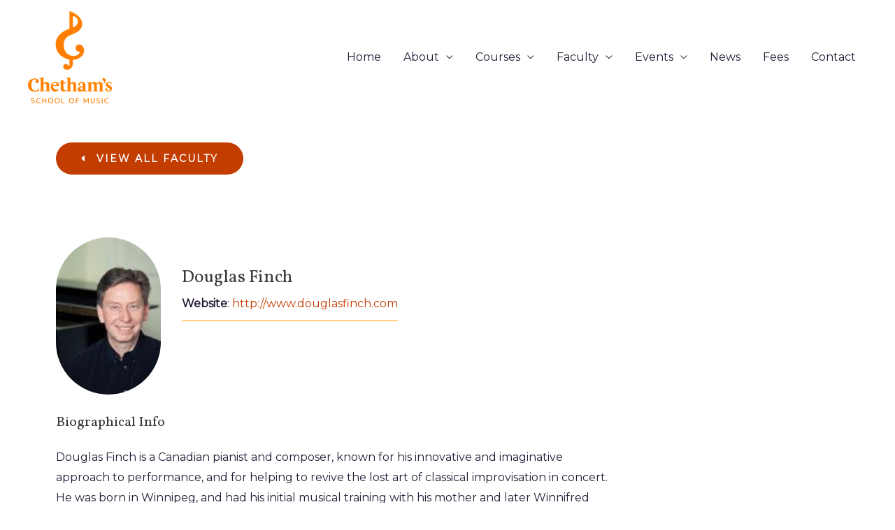

--- FILE ---
content_type: text/css
request_url: https://pianosummerschool.com/wp-content/plugins/better-file-download/public/css/better-file-download-public.css?ver=1.0.0
body_size: 1309
content:
/**
 * All of the CSS for your public-facing functionality should be
 * included in this file.
 */
/* TAXONOMY DOWNLOAD BUTTON*/
.bfd-download-btn{	
	color: #FFFFFF;
	float:right; 
	border-radius: .15em;
	padding: 3px;
	display: table;	
    table-layout: fixed;
	transition: 1s !important; 	
	border: 1px solid #FFFFFF;	
}
.bfd-download-btn a, .bfd-download-block a, .bfd-single-download a{
	-webkit-box-shadow: none !important;
	box-shadow: none !important;
	text-decoration: none !important;	
}
.bfd-download-btn:hover{
	color:#EE9858 !important;
	transform: scale( 1.05 );
	border-color: #EE9858 !important;
	-webkit-box-shadow: none !important;
	box-shadow: none !important;
	text-decoration: none;	
}
.bfd-button-container{
	width:30%;	
}
/* SINGLE DOWNLOAD BUTTON*/
.bfd-single-download-btn{
	-webkit-box-shadow: none !important;
	box-shadow: none !important;
	text-align: center;
	color:#FFFFFF !important;
	transition: 1s !important;
	text-decoration: none;
	top: 5px;
	border: none !important;
}
.bfd-single-download-btn:hover{	
	color:#EE9858 !important;
	transform: scale( 1.25 );
	-webkit-box-shadow: none !important;
	box-shadow: none !important;
	text-decoration: none;
}
 .bfd-single-button-container{
	width:12%;
 }
/*DOWNLOAD BLOCK*/
.bfd-download-block, .bfd-single-download{
	background: #343434;	
	width: 100%;
	min-width: 10rem;
    padding: 7px;
    margin: 5px 0;
    font-family: inherit;
}
/*DOWNLOAD TEXT*/
.bfd-download-meta{	
	width:60%;
	font-size: .8em;
	margin-bottom: 0;
}
.bfd-download-meta p{
	transition: 1s;
	color: #F4F4F4 !important;
}
.bfd-download-title{
	transition: 1s;
	margin-bottom: 0 !important;
	color: #F4F4F4 !important;
	font-size: 1.1em;
}
.bfd-download-meta:hover > p{
	color:#EE9858 !important;
}
/*FILE ICON*/
.bfd-icon-img{	
	max-width: 40px;
	max-height: auto;
	margin: auto;
	display: table-cell;
	vertical-align: middle;	
}
.bfd-icon-single{
	float:right;
	margin-bottom: 0;
}
.bfd-svg{
	margin-bottom: 0;
}
.bfd-mime-col{
	width:12%;
	padding: 0 5px;
	text-align: center;	
}
/*DOWNLOAD ICON*/
.bfd-icon {
	top:1px;
	height: 16px;
	position: relative;	
}
.down-arrow-icon{
	min-width: 40px;
}
.bfd-svg-container{
	position: relative;
  	display: block;
}
.bfd-svg-container:after{
	content: ""; 
  	position: absolute; 
	top: 0; 
	right: 0; 
	bottom: 0; 
	left: 0;
}
/* ICON DISPLAY FOR THEMES THAT TREAT SVG OBJECTS AS VIDEO*/
.bfd-column .fluid-width-video-wrapper object{
	position: static !important;
	height: 100% !important;
	width: auto !important;
}
/* FEATURED IMAGE*/
.bfd-download-thumbnail{
	width: 100% !important;
	height: auto !important;
	margin: auto !important;
	margin-bottom: 2px !important;
}
/* SEARCH FORM*/
#bfd-search-shortcode input{
	width: 100%;
}
.bfd-embed-submit-field {
	display: flex;	
}
.bfd-ajax-results{
	margin: 1em 0;	
}
#bfd-search-button{
	display: table;
}
#bfd-search-icon{
	display: table-cell;
	vertical-align: middle;
}
/* GRID */
.bfd-tax-row{
	display: table;	
	width: 100%;
	overflow: auto;
}
.bfd-single-row{
	display: table;
	width: 100%;
}
.bfd-column{	
	display: table-cell;
	vertical-align: middle;
}
/* ALIGNMENT */
.bfd-bottom-zero{
	margin-bottom: 0 !important;
	padding-bottom: 0 !important;
}
/* MEDIA QUERY */
@media (max-width: 667px) {
    .bfd-icon {
	    top:3px;
		height: 16px;
		position: relative;	
	}
	.bfd-download-btn{
		line-height: 1.3em;
	}
    .bfd-column.bfd-button-container{
    	display: table-cell;
    	width: 40%;
    }
    .bfd-download-block .bfd-column{
    	max-width:50% !important;		
    }
    span.more{
    	display: inline-flex !important;
    }	
    .bfd-single-download .bfd-column{
    	display: table-cell;   	
	}
	.bfd-column.bfd-single-button-container{
		display: table-cell;
		width: 15%;
	}
	.bfd-mime-col{
    	display: none !important;
    }
}

--- FILE ---
content_type: text/css
request_url: https://pianosummerschool.com/wp-content/uploads/elementor/css/post-587.css?ver=1731249621
body_size: 336
content:
.elementor-587 .elementor-element.elementor-element-4ab309d .elementor-button .elementor-align-icon-right{margin-left:15px;}.elementor-587 .elementor-element.elementor-element-4ab309d .elementor-button .elementor-align-icon-left{margin-right:15px;}.elementor-587 .elementor-element.elementor-element-4ab309d .elementor-button{font-size:14px;font-weight:600;text-transform:uppercase;letter-spacing:2px;fill:#ffffff;color:#ffffff;background-color:#ff9c00;border-radius:50px 50px 50px 50px;padding:16px 36px 16px 36px;}.elementor-587 .elementor-element.elementor-element-4ab309d .elementor-button:hover, .elementor-587 .elementor-element.elementor-element-4ab309d .elementor-button:focus{color:#ffffff;background-color:#6c00ff;}.elementor-587 .elementor-element.elementor-element-4ab309d .elementor-button:hover svg, .elementor-587 .elementor-element.elementor-element-4ab309d .elementor-button:focus svg{fill:#ffffff;}.elementor-587 .elementor-element.elementor-element-4ab309d > .elementor-widget-container{margin:30px 0px 0px 0px;}.elementor-587 .elementor-element.elementor-element-d06c3d1{--spacer-size:50px;}@media(max-width:1024px){.elementor-587 .elementor-element.elementor-element-4ab309d > .elementor-widget-container{margin:10px 0px 0px 0px;}}@media(max-width:767px){.elementor-587 .elementor-element.elementor-element-4ab309d > .elementor-widget-container{margin:20px 0px 0px 0px;}}

--- FILE ---
content_type: application/x-javascript; charset=utf-8
request_url: https://consent.cookiebot.com/52e93523-564c-41be-9956-52c5f6a43337/cc.js?renew=false&referer=pianosummerschool.com&dnt=false&init=false
body_size: 255
content:
if(console){var cookiedomainwarning='Error: The domain PIANOSUMMERSCHOOL.COM is not authorized to show the cookie banner for domain group ID 52e93523-564c-41be-9956-52c5f6a43337. Please add it to the domain group in the Cookiebot Manager to authorize the domain.';if(typeof console.warn === 'function'){console.warn(cookiedomainwarning)}else{console.log(cookiedomainwarning)}};